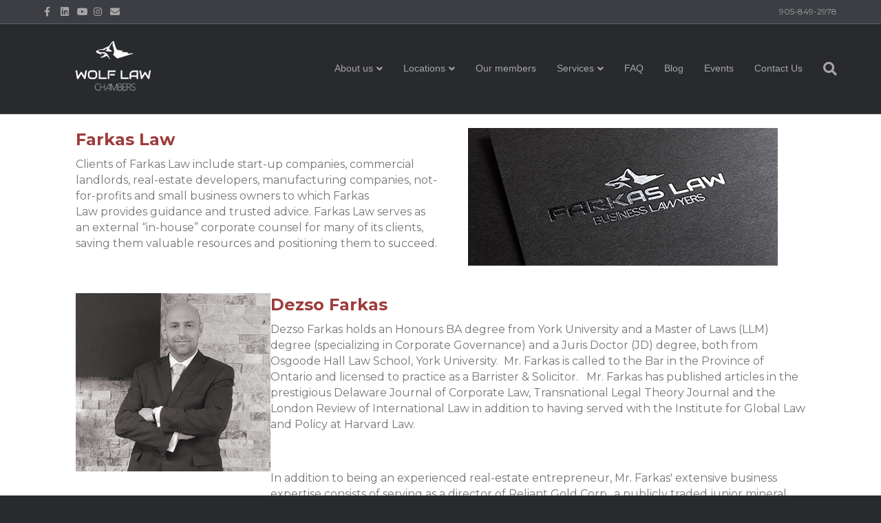

--- FILE ---
content_type: text/html; charset=UTF-8
request_url: https://www.wolflawchambers.ca/our-community/farkas-law/
body_size: 14059
content:
<!DOCTYPE html>
<html lang="en-US">
<head>
<meta charset="UTF-8" />
<meta name='viewport' content='width=device-width, initial-scale=1.0' />
<meta http-equiv='X-UA-Compatible' content='IE=edge' />
<link rel="profile" href="https://gmpg.org/xfn/11" />
<title>Farkas Law &#8211; Wolf Law Chambers</title>
<meta name='robots' content='max-image-preview:large' />
	<style>img:is([sizes="auto" i], [sizes^="auto," i]) { contain-intrinsic-size: 3000px 1500px }</style>
	<link rel='dns-prefetch' href='//fonts.googleapis.com' />
<link href='https://fonts.gstatic.com' crossorigin rel='preconnect' />
<link rel="alternate" type="application/rss+xml" title="Wolf Law Chambers &raquo; Feed" href="https://www.wolflawchambers.ca/feed/" />
<link rel="alternate" type="application/rss+xml" title="Wolf Law Chambers &raquo; Comments Feed" href="https://www.wolflawchambers.ca/comments/feed/" />
<link rel="alternate" type="text/calendar" title="Wolf Law Chambers &raquo; iCal Feed" href="https://www.wolflawchambers.ca/wlc-events/?ical=1" />
<script>
window._wpemojiSettings = {"baseUrl":"https:\/\/s.w.org\/images\/core\/emoji\/16.0.1\/72x72\/","ext":".png","svgUrl":"https:\/\/s.w.org\/images\/core\/emoji\/16.0.1\/svg\/","svgExt":".svg","source":{"concatemoji":"https:\/\/www.wolflawchambers.ca\/wp-includes\/js\/wp-emoji-release.min.js?ver=6.8.3"}};
/*! This file is auto-generated */
!function(s,n){var o,i,e;function c(e){try{var t={supportTests:e,timestamp:(new Date).valueOf()};sessionStorage.setItem(o,JSON.stringify(t))}catch(e){}}function p(e,t,n){e.clearRect(0,0,e.canvas.width,e.canvas.height),e.fillText(t,0,0);var t=new Uint32Array(e.getImageData(0,0,e.canvas.width,e.canvas.height).data),a=(e.clearRect(0,0,e.canvas.width,e.canvas.height),e.fillText(n,0,0),new Uint32Array(e.getImageData(0,0,e.canvas.width,e.canvas.height).data));return t.every(function(e,t){return e===a[t]})}function u(e,t){e.clearRect(0,0,e.canvas.width,e.canvas.height),e.fillText(t,0,0);for(var n=e.getImageData(16,16,1,1),a=0;a<n.data.length;a++)if(0!==n.data[a])return!1;return!0}function f(e,t,n,a){switch(t){case"flag":return n(e,"\ud83c\udff3\ufe0f\u200d\u26a7\ufe0f","\ud83c\udff3\ufe0f\u200b\u26a7\ufe0f")?!1:!n(e,"\ud83c\udde8\ud83c\uddf6","\ud83c\udde8\u200b\ud83c\uddf6")&&!n(e,"\ud83c\udff4\udb40\udc67\udb40\udc62\udb40\udc65\udb40\udc6e\udb40\udc67\udb40\udc7f","\ud83c\udff4\u200b\udb40\udc67\u200b\udb40\udc62\u200b\udb40\udc65\u200b\udb40\udc6e\u200b\udb40\udc67\u200b\udb40\udc7f");case"emoji":return!a(e,"\ud83e\udedf")}return!1}function g(e,t,n,a){var r="undefined"!=typeof WorkerGlobalScope&&self instanceof WorkerGlobalScope?new OffscreenCanvas(300,150):s.createElement("canvas"),o=r.getContext("2d",{willReadFrequently:!0}),i=(o.textBaseline="top",o.font="600 32px Arial",{});return e.forEach(function(e){i[e]=t(o,e,n,a)}),i}function t(e){var t=s.createElement("script");t.src=e,t.defer=!0,s.head.appendChild(t)}"undefined"!=typeof Promise&&(o="wpEmojiSettingsSupports",i=["flag","emoji"],n.supports={everything:!0,everythingExceptFlag:!0},e=new Promise(function(e){s.addEventListener("DOMContentLoaded",e,{once:!0})}),new Promise(function(t){var n=function(){try{var e=JSON.parse(sessionStorage.getItem(o));if("object"==typeof e&&"number"==typeof e.timestamp&&(new Date).valueOf()<e.timestamp+604800&&"object"==typeof e.supportTests)return e.supportTests}catch(e){}return null}();if(!n){if("undefined"!=typeof Worker&&"undefined"!=typeof OffscreenCanvas&&"undefined"!=typeof URL&&URL.createObjectURL&&"undefined"!=typeof Blob)try{var e="postMessage("+g.toString()+"("+[JSON.stringify(i),f.toString(),p.toString(),u.toString()].join(",")+"));",a=new Blob([e],{type:"text/javascript"}),r=new Worker(URL.createObjectURL(a),{name:"wpTestEmojiSupports"});return void(r.onmessage=function(e){c(n=e.data),r.terminate(),t(n)})}catch(e){}c(n=g(i,f,p,u))}t(n)}).then(function(e){for(var t in e)n.supports[t]=e[t],n.supports.everything=n.supports.everything&&n.supports[t],"flag"!==t&&(n.supports.everythingExceptFlag=n.supports.everythingExceptFlag&&n.supports[t]);n.supports.everythingExceptFlag=n.supports.everythingExceptFlag&&!n.supports.flag,n.DOMReady=!1,n.readyCallback=function(){n.DOMReady=!0}}).then(function(){return e}).then(function(){var e;n.supports.everything||(n.readyCallback(),(e=n.source||{}).concatemoji?t(e.concatemoji):e.wpemoji&&e.twemoji&&(t(e.twemoji),t(e.wpemoji)))}))}((window,document),window._wpemojiSettings);
</script>
<style id='wp-emoji-styles-inline-css'>

	img.wp-smiley, img.emoji {
		display: inline !important;
		border: none !important;
		box-shadow: none !important;
		height: 1em !important;
		width: 1em !important;
		margin: 0 0.07em !important;
		vertical-align: -0.1em !important;
		background: none !important;
		padding: 0 !important;
	}
</style>
<link rel='stylesheet' id='wp-block-library-css' href='https://www.wolflawchambers.ca/wp-includes/css/dist/block-library/style.min.css?ver=6.8.3' media='all' />
<style id='wp-block-library-theme-inline-css'>
.wp-block-audio :where(figcaption){color:#555;font-size:13px;text-align:center}.is-dark-theme .wp-block-audio :where(figcaption){color:#ffffffa6}.wp-block-audio{margin:0 0 1em}.wp-block-code{border:1px solid #ccc;border-radius:4px;font-family:Menlo,Consolas,monaco,monospace;padding:.8em 1em}.wp-block-embed :where(figcaption){color:#555;font-size:13px;text-align:center}.is-dark-theme .wp-block-embed :where(figcaption){color:#ffffffa6}.wp-block-embed{margin:0 0 1em}.blocks-gallery-caption{color:#555;font-size:13px;text-align:center}.is-dark-theme .blocks-gallery-caption{color:#ffffffa6}:root :where(.wp-block-image figcaption){color:#555;font-size:13px;text-align:center}.is-dark-theme :root :where(.wp-block-image figcaption){color:#ffffffa6}.wp-block-image{margin:0 0 1em}.wp-block-pullquote{border-bottom:4px solid;border-top:4px solid;color:currentColor;margin-bottom:1.75em}.wp-block-pullquote cite,.wp-block-pullquote footer,.wp-block-pullquote__citation{color:currentColor;font-size:.8125em;font-style:normal;text-transform:uppercase}.wp-block-quote{border-left:.25em solid;margin:0 0 1.75em;padding-left:1em}.wp-block-quote cite,.wp-block-quote footer{color:currentColor;font-size:.8125em;font-style:normal;position:relative}.wp-block-quote:where(.has-text-align-right){border-left:none;border-right:.25em solid;padding-left:0;padding-right:1em}.wp-block-quote:where(.has-text-align-center){border:none;padding-left:0}.wp-block-quote.is-large,.wp-block-quote.is-style-large,.wp-block-quote:where(.is-style-plain){border:none}.wp-block-search .wp-block-search__label{font-weight:700}.wp-block-search__button{border:1px solid #ccc;padding:.375em .625em}:where(.wp-block-group.has-background){padding:1.25em 2.375em}.wp-block-separator.has-css-opacity{opacity:.4}.wp-block-separator{border:none;border-bottom:2px solid;margin-left:auto;margin-right:auto}.wp-block-separator.has-alpha-channel-opacity{opacity:1}.wp-block-separator:not(.is-style-wide):not(.is-style-dots){width:100px}.wp-block-separator.has-background:not(.is-style-dots){border-bottom:none;height:1px}.wp-block-separator.has-background:not(.is-style-wide):not(.is-style-dots){height:2px}.wp-block-table{margin:0 0 1em}.wp-block-table td,.wp-block-table th{word-break:normal}.wp-block-table :where(figcaption){color:#555;font-size:13px;text-align:center}.is-dark-theme .wp-block-table :where(figcaption){color:#ffffffa6}.wp-block-video :where(figcaption){color:#555;font-size:13px;text-align:center}.is-dark-theme .wp-block-video :where(figcaption){color:#ffffffa6}.wp-block-video{margin:0 0 1em}:root :where(.wp-block-template-part.has-background){margin-bottom:0;margin-top:0;padding:1.25em 2.375em}
</style>
<style id='classic-theme-styles-inline-css'>
/*! This file is auto-generated */
.wp-block-button__link{color:#fff;background-color:#32373c;border-radius:9999px;box-shadow:none;text-decoration:none;padding:calc(.667em + 2px) calc(1.333em + 2px);font-size:1.125em}.wp-block-file__button{background:#32373c;color:#fff;text-decoration:none}
</style>
<link rel='stylesheet' id='Connections_Directory/Block/Carousel/Style-css' href='//www.wolflawchambers.ca/wp-content/plugins/connections/assets/dist/block/carousel/style.css?ver=1751658291' media='all' />
<link rel='stylesheet' id='Connections_Directory/Block/Team/Style-css' href='//www.wolflawchambers.ca/wp-content/plugins/connections/assets/dist/block/team/style.css?ver=1751658291' media='all' />
<style id='global-styles-inline-css'>
:root{--wp--preset--aspect-ratio--square: 1;--wp--preset--aspect-ratio--4-3: 4/3;--wp--preset--aspect-ratio--3-4: 3/4;--wp--preset--aspect-ratio--3-2: 3/2;--wp--preset--aspect-ratio--2-3: 2/3;--wp--preset--aspect-ratio--16-9: 16/9;--wp--preset--aspect-ratio--9-16: 9/16;--wp--preset--color--black: #000000;--wp--preset--color--cyan-bluish-gray: #abb8c3;--wp--preset--color--white: #ffffff;--wp--preset--color--pale-pink: #f78da7;--wp--preset--color--vivid-red: #cf2e2e;--wp--preset--color--luminous-vivid-orange: #ff6900;--wp--preset--color--luminous-vivid-amber: #fcb900;--wp--preset--color--light-green-cyan: #7bdcb5;--wp--preset--color--vivid-green-cyan: #00d084;--wp--preset--color--pale-cyan-blue: #8ed1fc;--wp--preset--color--vivid-cyan-blue: #0693e3;--wp--preset--color--vivid-purple: #9b51e0;--wp--preset--color--fl-heading-text: #9e3c3c;--wp--preset--color--fl-body-bg: #282a2e;--wp--preset--color--fl-body-text: #757575;--wp--preset--color--fl-accent: #9e3838;--wp--preset--color--fl-accent-hover: #ad4040;--wp--preset--color--fl-topbar-bg: #3e4147;--wp--preset--color--fl-topbar-text: #a6a6a6;--wp--preset--color--fl-topbar-link: #a6a6a6;--wp--preset--color--fl-topbar-hover: #9e3a3a;--wp--preset--color--fl-header-bg: #282a2e;--wp--preset--color--fl-header-text: #fcfcfc;--wp--preset--color--fl-header-link: #a6a6a6;--wp--preset--color--fl-header-hover: #8e3933;--wp--preset--color--fl-nav-bg: #282a2e;--wp--preset--color--fl-nav-link: #ffffff;--wp--preset--color--fl-nav-hover: #8e3636;--wp--preset--color--fl-content-bg: #ffffff;--wp--preset--color--fl-footer-widgets-bg: #282a2e;--wp--preset--color--fl-footer-widgets-text: #ffffff;--wp--preset--color--fl-footer-widgets-link: #ffffff;--wp--preset--color--fl-footer-widgets-hover: #a33e3e;--wp--preset--color--fl-footer-bg: #282a2e;--wp--preset--color--fl-footer-text: #a6a6a6;--wp--preset--color--fl-footer-link: #8e3434;--wp--preset--color--fl-footer-hover: #8e3030;--wp--preset--gradient--vivid-cyan-blue-to-vivid-purple: linear-gradient(135deg,rgba(6,147,227,1) 0%,rgb(155,81,224) 100%);--wp--preset--gradient--light-green-cyan-to-vivid-green-cyan: linear-gradient(135deg,rgb(122,220,180) 0%,rgb(0,208,130) 100%);--wp--preset--gradient--luminous-vivid-amber-to-luminous-vivid-orange: linear-gradient(135deg,rgba(252,185,0,1) 0%,rgba(255,105,0,1) 100%);--wp--preset--gradient--luminous-vivid-orange-to-vivid-red: linear-gradient(135deg,rgba(255,105,0,1) 0%,rgb(207,46,46) 100%);--wp--preset--gradient--very-light-gray-to-cyan-bluish-gray: linear-gradient(135deg,rgb(238,238,238) 0%,rgb(169,184,195) 100%);--wp--preset--gradient--cool-to-warm-spectrum: linear-gradient(135deg,rgb(74,234,220) 0%,rgb(151,120,209) 20%,rgb(207,42,186) 40%,rgb(238,44,130) 60%,rgb(251,105,98) 80%,rgb(254,248,76) 100%);--wp--preset--gradient--blush-light-purple: linear-gradient(135deg,rgb(255,206,236) 0%,rgb(152,150,240) 100%);--wp--preset--gradient--blush-bordeaux: linear-gradient(135deg,rgb(254,205,165) 0%,rgb(254,45,45) 50%,rgb(107,0,62) 100%);--wp--preset--gradient--luminous-dusk: linear-gradient(135deg,rgb(255,203,112) 0%,rgb(199,81,192) 50%,rgb(65,88,208) 100%);--wp--preset--gradient--pale-ocean: linear-gradient(135deg,rgb(255,245,203) 0%,rgb(182,227,212) 50%,rgb(51,167,181) 100%);--wp--preset--gradient--electric-grass: linear-gradient(135deg,rgb(202,248,128) 0%,rgb(113,206,126) 100%);--wp--preset--gradient--midnight: linear-gradient(135deg,rgb(2,3,129) 0%,rgb(40,116,252) 100%);--wp--preset--font-size--small: 13px;--wp--preset--font-size--medium: 20px;--wp--preset--font-size--large: 36px;--wp--preset--font-size--x-large: 42px;--wp--preset--spacing--20: 0.44rem;--wp--preset--spacing--30: 0.67rem;--wp--preset--spacing--40: 1rem;--wp--preset--spacing--50: 1.5rem;--wp--preset--spacing--60: 2.25rem;--wp--preset--spacing--70: 3.38rem;--wp--preset--spacing--80: 5.06rem;--wp--preset--shadow--natural: 6px 6px 9px rgba(0, 0, 0, 0.2);--wp--preset--shadow--deep: 12px 12px 50px rgba(0, 0, 0, 0.4);--wp--preset--shadow--sharp: 6px 6px 0px rgba(0, 0, 0, 0.2);--wp--preset--shadow--outlined: 6px 6px 0px -3px rgba(255, 255, 255, 1), 6px 6px rgba(0, 0, 0, 1);--wp--preset--shadow--crisp: 6px 6px 0px rgba(0, 0, 0, 1);}:where(.is-layout-flex){gap: 0.5em;}:where(.is-layout-grid){gap: 0.5em;}body .is-layout-flex{display: flex;}.is-layout-flex{flex-wrap: wrap;align-items: center;}.is-layout-flex > :is(*, div){margin: 0;}body .is-layout-grid{display: grid;}.is-layout-grid > :is(*, div){margin: 0;}:where(.wp-block-columns.is-layout-flex){gap: 2em;}:where(.wp-block-columns.is-layout-grid){gap: 2em;}:where(.wp-block-post-template.is-layout-flex){gap: 1.25em;}:where(.wp-block-post-template.is-layout-grid){gap: 1.25em;}.has-black-color{color: var(--wp--preset--color--black) !important;}.has-cyan-bluish-gray-color{color: var(--wp--preset--color--cyan-bluish-gray) !important;}.has-white-color{color: var(--wp--preset--color--white) !important;}.has-pale-pink-color{color: var(--wp--preset--color--pale-pink) !important;}.has-vivid-red-color{color: var(--wp--preset--color--vivid-red) !important;}.has-luminous-vivid-orange-color{color: var(--wp--preset--color--luminous-vivid-orange) !important;}.has-luminous-vivid-amber-color{color: var(--wp--preset--color--luminous-vivid-amber) !important;}.has-light-green-cyan-color{color: var(--wp--preset--color--light-green-cyan) !important;}.has-vivid-green-cyan-color{color: var(--wp--preset--color--vivid-green-cyan) !important;}.has-pale-cyan-blue-color{color: var(--wp--preset--color--pale-cyan-blue) !important;}.has-vivid-cyan-blue-color{color: var(--wp--preset--color--vivid-cyan-blue) !important;}.has-vivid-purple-color{color: var(--wp--preset--color--vivid-purple) !important;}.has-black-background-color{background-color: var(--wp--preset--color--black) !important;}.has-cyan-bluish-gray-background-color{background-color: var(--wp--preset--color--cyan-bluish-gray) !important;}.has-white-background-color{background-color: var(--wp--preset--color--white) !important;}.has-pale-pink-background-color{background-color: var(--wp--preset--color--pale-pink) !important;}.has-vivid-red-background-color{background-color: var(--wp--preset--color--vivid-red) !important;}.has-luminous-vivid-orange-background-color{background-color: var(--wp--preset--color--luminous-vivid-orange) !important;}.has-luminous-vivid-amber-background-color{background-color: var(--wp--preset--color--luminous-vivid-amber) !important;}.has-light-green-cyan-background-color{background-color: var(--wp--preset--color--light-green-cyan) !important;}.has-vivid-green-cyan-background-color{background-color: var(--wp--preset--color--vivid-green-cyan) !important;}.has-pale-cyan-blue-background-color{background-color: var(--wp--preset--color--pale-cyan-blue) !important;}.has-vivid-cyan-blue-background-color{background-color: var(--wp--preset--color--vivid-cyan-blue) !important;}.has-vivid-purple-background-color{background-color: var(--wp--preset--color--vivid-purple) !important;}.has-black-border-color{border-color: var(--wp--preset--color--black) !important;}.has-cyan-bluish-gray-border-color{border-color: var(--wp--preset--color--cyan-bluish-gray) !important;}.has-white-border-color{border-color: var(--wp--preset--color--white) !important;}.has-pale-pink-border-color{border-color: var(--wp--preset--color--pale-pink) !important;}.has-vivid-red-border-color{border-color: var(--wp--preset--color--vivid-red) !important;}.has-luminous-vivid-orange-border-color{border-color: var(--wp--preset--color--luminous-vivid-orange) !important;}.has-luminous-vivid-amber-border-color{border-color: var(--wp--preset--color--luminous-vivid-amber) !important;}.has-light-green-cyan-border-color{border-color: var(--wp--preset--color--light-green-cyan) !important;}.has-vivid-green-cyan-border-color{border-color: var(--wp--preset--color--vivid-green-cyan) !important;}.has-pale-cyan-blue-border-color{border-color: var(--wp--preset--color--pale-cyan-blue) !important;}.has-vivid-cyan-blue-border-color{border-color: var(--wp--preset--color--vivid-cyan-blue) !important;}.has-vivid-purple-border-color{border-color: var(--wp--preset--color--vivid-purple) !important;}.has-vivid-cyan-blue-to-vivid-purple-gradient-background{background: var(--wp--preset--gradient--vivid-cyan-blue-to-vivid-purple) !important;}.has-light-green-cyan-to-vivid-green-cyan-gradient-background{background: var(--wp--preset--gradient--light-green-cyan-to-vivid-green-cyan) !important;}.has-luminous-vivid-amber-to-luminous-vivid-orange-gradient-background{background: var(--wp--preset--gradient--luminous-vivid-amber-to-luminous-vivid-orange) !important;}.has-luminous-vivid-orange-to-vivid-red-gradient-background{background: var(--wp--preset--gradient--luminous-vivid-orange-to-vivid-red) !important;}.has-very-light-gray-to-cyan-bluish-gray-gradient-background{background: var(--wp--preset--gradient--very-light-gray-to-cyan-bluish-gray) !important;}.has-cool-to-warm-spectrum-gradient-background{background: var(--wp--preset--gradient--cool-to-warm-spectrum) !important;}.has-blush-light-purple-gradient-background{background: var(--wp--preset--gradient--blush-light-purple) !important;}.has-blush-bordeaux-gradient-background{background: var(--wp--preset--gradient--blush-bordeaux) !important;}.has-luminous-dusk-gradient-background{background: var(--wp--preset--gradient--luminous-dusk) !important;}.has-pale-ocean-gradient-background{background: var(--wp--preset--gradient--pale-ocean) !important;}.has-electric-grass-gradient-background{background: var(--wp--preset--gradient--electric-grass) !important;}.has-midnight-gradient-background{background: var(--wp--preset--gradient--midnight) !important;}.has-small-font-size{font-size: var(--wp--preset--font-size--small) !important;}.has-medium-font-size{font-size: var(--wp--preset--font-size--medium) !important;}.has-large-font-size{font-size: var(--wp--preset--font-size--large) !important;}.has-x-large-font-size{font-size: var(--wp--preset--font-size--x-large) !important;}
:where(.wp-block-post-template.is-layout-flex){gap: 1.25em;}:where(.wp-block-post-template.is-layout-grid){gap: 1.25em;}
:where(.wp-block-columns.is-layout-flex){gap: 2em;}:where(.wp-block-columns.is-layout-grid){gap: 2em;}
:root :where(.wp-block-pullquote){font-size: 1.5em;line-height: 1.6;}
</style>
<link rel='stylesheet' id='fl-builder-layout-1066-css' href='https://www.wolflawchambers.ca/wp-content/uploads/bb-plugin/cache/1066-layout.css?ver=8ef566d0e876f8c1b627f52947ad62e7' media='all' />
<link rel='stylesheet' id='cn-login-public-css' href='https://www.wolflawchambers.ca/wp-content/plugins/connections-business-directory-login/assets/css/cn-login-user.min.css?ver=3.4' media='all' />
<link rel='stylesheet' id='wp-components-css' href='https://www.wolflawchambers.ca/wp-includes/css/dist/components/style.min.css?ver=6.8.3' media='all' />
<link rel='stylesheet' id='godaddy-styles-css' href='https://www.wolflawchambers.ca/wp-content/mu-plugins/vendor/wpex/godaddy-launch/includes/Dependencies/GoDaddy/Styles/build/latest.css?ver=2.0.2' media='all' />
<link rel='stylesheet' id='cn-widgets-css' href='//www.wolflawchambers.ca/wp-content/plugins/connections-widgets/assets/css/cn-widgets.min.css?ver=6.8.3' media='all' />
<link rel='stylesheet' id='dashicons-css' href='https://www.wolflawchambers.ca/wp-includes/css/dashicons.min.css?ver=6.8.3' media='all' />
<link rel='stylesheet' id='cn-public-css' href='//www.wolflawchambers.ca/wp-content/plugins/connections/assets/dist/frontend/style.css?ver=10.4.66-1751658291' media='all' />
<link rel='stylesheet' id='cnt-circled-css' href='//www.wolflawchambers.ca/wp-content/plugins/connections-circled/circled.min.css?ver=1.4.1' media='all' />
<link rel='stylesheet' id='cnt-cmap-css' href='//www.wolflawchambers.ca/wp-content/plugins/connections-cmap/cmap.min.css?ver=5.6' media='all' />
<style id='cnt-cmap-inline-css'>
/* cMap Template Customizer Custom Styles */
#cn-cmap .cn-list-row h2 .fn,
#cn-cmap .cn-list-row-alternate h2 .fn {
	color: #000;
}
#cn-cmap .cn-list-row,
#cn-cmap .cn-list-row-alternate {
	color: #000;
}
#cn-cmap span.contact-label,
#cn-cmap span.cn-relation-label,
#cn-cmap span.adr span.address-name,
#cn-cmap span.tel span.phone-name,
#cn-cmap span.email span.email-name,
#cn-cmap span.im-network span.im-name,
#cn-cmap span.link span.link-name,
#cn-cmap span.cn-date span.date-name {
	color: #000;
}
#cn-cmap .cn-list-row a,
#cn-cmap .cn-list-row a:visited,
#cn-cmap .cn-list-row-alternate a,
#cn-cmap .cn-list-row-alternate a:visited {
	color: #000;
}
#cn-cmap .cn-content-tray .cn-bio-tray,
#cn-cmap .cn-content-tray .cn-note-tray,
#cn-cmap .cn-content-tray .cn-gmap {
	background-color: #F1F1F1;
}
#cn-cmap .cn-content-tray {
	color: #000;
}
#cn-cmap .cn-content-tray a,
#cn-cmap .cn-content-tray a:visited {
	color: #000;
}
</style>
<link rel='stylesheet' id='cnt-excerpt-plus-css' href='//www.wolflawchambers.ca/wp-content/plugins/connections-excerpt-plus/excerpt-plus.min.css?ver=2.4' media='all' />
<link rel='stylesheet' id='cnt-gridder-css' href='//www.wolflawchambers.ca/wp-content/plugins/connections-gridder/gridder.min.css?ver=1.5' media='all' />
<link rel='stylesheet' id='cnt-slim-plus-css' href='//www.wolflawchambers.ca/wp-content/plugins/connections-slim-plus/slim-plus.min.css?ver=2.4' media='all' />
<link rel='stylesheet' id='cnt-tile-plus-css' href='//www.wolflawchambers.ca/wp-content/plugins/connections-tile-plus/tile-plus.min.css?ver=4.1' media='all' />
<link rel='stylesheet' id='cnt-profile-css' href='//www.wolflawchambers.ca/wp-content/plugins/connections/templates/profile/profile.css?ver=3.0' media='all' />
<link rel='stylesheet' id='um_modal-css' href='https://www.wolflawchambers.ca/wp-content/plugins/ultimate-member/assets/css/um-modal.min.css?ver=2.11.1' media='all' />
<link rel='stylesheet' id='um_ui-css' href='https://www.wolflawchambers.ca/wp-content/plugins/ultimate-member/assets/libs/jquery-ui/jquery-ui.min.css?ver=1.13.2' media='all' />
<link rel='stylesheet' id='um_tipsy-css' href='https://www.wolflawchambers.ca/wp-content/plugins/ultimate-member/assets/libs/tipsy/tipsy.min.css?ver=1.0.0a' media='all' />
<link rel='stylesheet' id='um_raty-css' href='https://www.wolflawchambers.ca/wp-content/plugins/ultimate-member/assets/libs/raty/um-raty.min.css?ver=2.6.0' media='all' />
<link rel='stylesheet' id='select2-css' href='https://www.wolflawchambers.ca/wp-content/plugins/ultimate-member/assets/libs/select2/select2.min.css?ver=4.0.13' media='all' />
<link rel='stylesheet' id='um_fileupload-css' href='https://www.wolflawchambers.ca/wp-content/plugins/ultimate-member/assets/css/um-fileupload.min.css?ver=2.11.1' media='all' />
<link rel='stylesheet' id='um_confirm-css' href='https://www.wolflawchambers.ca/wp-content/plugins/ultimate-member/assets/libs/um-confirm/um-confirm.min.css?ver=1.0' media='all' />
<link rel='stylesheet' id='um_datetime-css' href='https://www.wolflawchambers.ca/wp-content/plugins/ultimate-member/assets/libs/pickadate/default.min.css?ver=3.6.2' media='all' />
<link rel='stylesheet' id='um_datetime_date-css' href='https://www.wolflawchambers.ca/wp-content/plugins/ultimate-member/assets/libs/pickadate/default.date.min.css?ver=3.6.2' media='all' />
<link rel='stylesheet' id='um_datetime_time-css' href='https://www.wolflawchambers.ca/wp-content/plugins/ultimate-member/assets/libs/pickadate/default.time.min.css?ver=3.6.2' media='all' />
<link rel='stylesheet' id='um_fonticons_ii-css' href='https://www.wolflawchambers.ca/wp-content/plugins/ultimate-member/assets/libs/legacy/fonticons/fonticons-ii.min.css?ver=2.11.1' media='all' />
<link rel='stylesheet' id='um_fonticons_fa-css' href='https://www.wolflawchambers.ca/wp-content/plugins/ultimate-member/assets/libs/legacy/fonticons/fonticons-fa.min.css?ver=2.11.1' media='all' />
<link rel='stylesheet' id='um_fontawesome-css' href='https://www.wolflawchambers.ca/wp-content/plugins/ultimate-member/assets/css/um-fontawesome.min.css?ver=6.5.2' media='all' />
<link rel='stylesheet' id='um_common-css' href='https://www.wolflawchambers.ca/wp-content/plugins/ultimate-member/assets/css/common.min.css?ver=2.11.1' media='all' />
<link rel='stylesheet' id='um_responsive-css' href='https://www.wolflawchambers.ca/wp-content/plugins/ultimate-member/assets/css/um-responsive.min.css?ver=2.11.1' media='all' />
<link rel='stylesheet' id='um_styles-css' href='https://www.wolflawchambers.ca/wp-content/plugins/ultimate-member/assets/css/um-styles.min.css?ver=2.11.1' media='all' />
<link rel='stylesheet' id='um_crop-css' href='https://www.wolflawchambers.ca/wp-content/plugins/ultimate-member/assets/libs/cropper/cropper.min.css?ver=1.6.1' media='all' />
<link rel='stylesheet' id='um_profile-css' href='https://www.wolflawchambers.ca/wp-content/plugins/ultimate-member/assets/css/um-profile.min.css?ver=2.11.1' media='all' />
<link rel='stylesheet' id='um_account-css' href='https://www.wolflawchambers.ca/wp-content/plugins/ultimate-member/assets/css/um-account.min.css?ver=2.11.1' media='all' />
<link rel='stylesheet' id='um_misc-css' href='https://www.wolflawchambers.ca/wp-content/plugins/ultimate-member/assets/css/um-misc.min.css?ver=2.11.1' media='all' />
<link rel='stylesheet' id='um_default_css-css' href='https://www.wolflawchambers.ca/wp-content/plugins/ultimate-member/assets/css/um-old-default.min.css?ver=2.11.1' media='all' />
<link rel='stylesheet' id='cn-brandicons-css' href='//www.wolflawchambers.ca/wp-content/plugins/connections/assets/vendor/icomoon-brands/style.css?ver=10.4.66' media='all' />
<link rel='stylesheet' id='cn-chosen-css' href='//www.wolflawchambers.ca/wp-content/plugins/connections/assets/vendor/chosen/chosen.min.css?ver=1.8.7' media='all' />
<link rel='stylesheet' id='font-awesome-5-css' href='https://www.wolflawchambers.ca/wp-content/plugins/bb-plugin/fonts/fontawesome/5.15.4/css/all.min.css?ver=2.9.4.2' media='all' />
<link rel='stylesheet' id='jquery-magnificpopup-css' href='https://www.wolflawchambers.ca/wp-content/plugins/bb-plugin/css/jquery.magnificpopup.min.css?ver=2.9.4.2' media='all' />
<link rel='stylesheet' id='bootstrap-4-css' href='https://www.wolflawchambers.ca/wp-content/themes/bb-theme/css/bootstrap-4.min.css?ver=1.7.19.1' media='all' />
<link rel='stylesheet' id='fl-automator-skin-css' href='https://www.wolflawchambers.ca/wp-content/uploads/bb-theme/skin-6937092ce9d06.css?ver=1.7.19.1' media='all' />
<link rel='stylesheet' id='pp-animate-css' href='https://www.wolflawchambers.ca/wp-content/plugins/bbpowerpack/assets/css/animate.min.css?ver=3.5.1' media='all' />
<link rel='stylesheet' id='fl-builder-google-fonts-c75476b9b735aba50b1ad5635b0b31c5-css' href='//fonts.googleapis.com/css?family=Montserrat%3A300%2C400%2C700%2C700%2C400&#038;ver=6.8.3' media='all' />
<script src="https://www.wolflawchambers.ca/wp-includes/js/jquery/jquery.min.js?ver=3.7.1" id="jquery-core-js"></script>
<script src="https://www.wolflawchambers.ca/wp-includes/js/jquery/jquery-migrate.min.js?ver=3.4.1" id="jquery-migrate-js"></script>
<script src="https://www.wolflawchambers.ca/wp-content/plugins/ultimate-member/assets/js/um-gdpr.min.js?ver=2.11.1" id="um-gdpr-js"></script>
<link rel="https://api.w.org/" href="https://www.wolflawchambers.ca/wp-json/" /><link rel="alternate" title="JSON" type="application/json" href="https://www.wolflawchambers.ca/wp-json/wp/v2/pages/1066" /><link rel="EditURI" type="application/rsd+xml" title="RSD" href="https://www.wolflawchambers.ca/xmlrpc.php?rsd" />
<meta name="generator" content="WordPress 6.8.3" />
<link rel="canonical" href="https://www.wolflawchambers.ca/our-community/farkas-law/" />
<link rel='shortlink' href='https://www.wolflawchambers.ca/?p=1066' />
<link rel="alternate" title="oEmbed (JSON)" type="application/json+oembed" href="https://www.wolflawchambers.ca/wp-json/oembed/1.0/embed?url=https%3A%2F%2Fwww.wolflawchambers.ca%2Four-community%2Ffarkas-law%2F" />
<link rel="alternate" title="oEmbed (XML)" type="text/xml+oembed" href="https://www.wolflawchambers.ca/wp-json/oembed/1.0/embed?url=https%3A%2F%2Fwww.wolflawchambers.ca%2Four-community%2Ffarkas-law%2F&#038;format=xml" />
		<script>
			var bb_powerpack = {
				version: '2.40.10',
				getAjaxUrl: function() { return atob( 'aHR0cHM6Ly93d3cud29sZmxhd2NoYW1iZXJzLmNhL3dwLWFkbWluL2FkbWluLWFqYXgucGhw' ); },
				callback: function() {},
				mapMarkerData: {},
				post_id: '1066',
				search_term: '',
				current_page: 'https://www.wolflawchambers.ca/our-community/farkas-law/',
				conditionals: {
					is_front_page: false,
					is_home: false,
					is_archive: false,
					current_post_type: '',
					is_tax: false,
										is_author: false,
					current_author: false,
					is_search: false,
									}
			};
		</script>
		
		<!-- GA Google Analytics @ https://m0n.co/ga -->
		<script async src="https://www.googletagmanager.com/gtag/js?id=G-69CNCE6E8M"></script>
		<script>
			window.dataLayer = window.dataLayer || [];
			function gtag(){dataLayer.push(arguments);}
			gtag('js', new Date());
			gtag('config', 'G-69CNCE6E8M');
		</script>

	<!-- Global site tag (gtag.js) - Google Analytics -->
<script async src="https://www.googletagmanager.com/gtag/js?id=G-69CNCE6E8M"></script>
<script>
  window.dataLayer = window.dataLayer || [];
  function gtag(){dataLayer.push(arguments);}
  gtag('js', new Date());

  gtag('config', 'G-69CNCE6E8M');
</script>
<meta name="tec-api-version" content="v1"><meta name="tec-api-origin" content="https://www.wolflawchambers.ca"><link rel="alternate" href="https://www.wolflawchambers.ca/wp-json/tribe/events/v1/" /><link rel="icon" href="https://www.wolflawchambers.ca/wp-content/uploads/2020/08/cropped-LOGO-WOLF-LAW-CHAMBERS-SQUARE-small-2-01-32x32.png" sizes="32x32" />
<link rel="icon" href="https://www.wolflawchambers.ca/wp-content/uploads/2020/08/cropped-LOGO-WOLF-LAW-CHAMBERS-SQUARE-small-2-01-192x192.png" sizes="192x192" />
<link rel="apple-touch-icon" href="https://www.wolflawchambers.ca/wp-content/uploads/2020/08/cropped-LOGO-WOLF-LAW-CHAMBERS-SQUARE-small-2-01-180x180.png" />
<meta name="msapplication-TileImage" content="https://www.wolflawchambers.ca/wp-content/uploads/2020/08/cropped-LOGO-WOLF-LAW-CHAMBERS-SQUARE-small-2-01-270x270.png" />
		<style id="wp-custom-css">
			/* Give the link some padding and some color */
.fl-page-nav .navbar-nav > li.ss-nav-button {
  padding: 10px;
}

.fl-page-nav .navbar-nav > li.ss-nav-button > a {
  padding: 5px 18px !important;
  color: #ffffff !important;
  border-radius: 5px;
  background-color: #b7221b;
}

/* Adjust the position for the fixed navigation menu */
.fl-page-header-fixed .fl-page-nav .navbar-nav > li.ss-nav-button > a {
  position: relative;
  bottom: 20px;
}

/* Give the button a hover & active state */
.fl-page-nav .navbar-nav > li.ss-nav-button > a:active,
.fl-page-nav .navbar-nav > li.ss-nav-button > a:hover {
  color: #ffffff !important;
  background-color: #b7221b;
}		</style>
		</head>
<body class="wp-singular page-template-default page page-id-1066 page-child parent-pageid-517 wp-theme-bb-theme fl-builder fl-builder-2-9-4-2 fl-theme-1-7-19-1 fl-no-js app-tformat-Gi app-dformat-jFY tribe-no-js fl-framework-bootstrap-4 fl-preset-default-dark fl-full-width fl-shrink fl-scroll-to-top fl-search-active fl-submenu-indicator" itemscope="itemscope" itemtype="https://schema.org/WebPage">
<a aria-label="Skip to content" class="fl-screen-reader-text" href="#fl-main-content">Skip to content</a><div class="fl-page">
	<div class="fl-page-bar">
	<div class="fl-page-bar-container container">
		<div class="fl-page-bar-row row">
			<div class="col-md-6 col-lg-6 text-left clearfix">	<div class="fl-social-icons">
	<a href="https://www.facebook.com/wolflawchambers/" target="_self" rel="noopener noreferrer"><span class="sr-only">Facebook</span><i aria-hidden="true" class="fab fa-facebook-f mono"></i></a><a href="https://www.linkedin.com/company/wolflawchambers.ca" target="_self" rel="noopener noreferrer"><span class="sr-only">Linkedin</span><i aria-hidden="true" class="fab fa-linkedin mono"></i></a><a href="https://www.youtube.com/channel/UCmMZNiKesW6at2LwFfDFgaw" target="_self" rel="noopener noreferrer"><span class="sr-only">Youtube</span><i aria-hidden="true" class="fab fa-youtube mono"></i></a><a href="https://www.instagram.com/wolflawchambers.ca" target="_self" rel="noopener noreferrer"><span class="sr-only">Instagram</span><i aria-hidden="true" class="fab fa-instagram mono"></i></a><a href="mailto:info@wolflawchambers.ca"  rel="noopener noreferrer"><span class="sr-only">Email</span><i aria-hidden="true" class="fas fa-envelope mono"></i></a></div>
</div>			<div class="col-md-6 col-lg-6 text-right clearfix"><div class="fl-page-bar-text fl-page-bar-text-2">905-849-2978 </div></div>		</div>
	</div>
</div><!-- .fl-page-bar -->
<header class="fl-page-header fl-page-header-primary fl-page-nav-right fl-page-nav-toggle-button fl-page-nav-toggle-visible-medium-mobile" itemscope="itemscope" itemtype="https://schema.org/WPHeader"  role="banner">
	<div class="fl-page-header-wrap">
		<div class="fl-page-header-container container">
			<div class="fl-page-header-row row">
				<div class="col-md-12 col-lg-4 fl-page-header-logo-col">
					<div class="fl-page-header-logo" itemscope="itemscope" itemtype="https://schema.org/Organization">
						<a href="https://www.wolflawchambers.ca/" itemprop="url"><img class="fl-logo-img" loading="false" data-no-lazy="1"   itemscope itemtype="https://schema.org/ImageObject" src="https://www.wolflawchambers.ca/wp-content/uploads/2025/12/WLC-Logo-2.png" data-retina="" data-mobile="https://www.wolflawchambers.ca/wp-content/uploads/2025/12/WLC-Logo-2.png" data-mobile-width="200" data-mobile-height="130" title="" width="200" data-width="200" height="130" data-height="130" alt="Wolf Law Chambers" /><meta itemprop="name" content="Wolf Law Chambers" /></a>
											</div>
				</div>
				<div class="col-md-12 col-lg-8 fl-page-nav-col">
					<div class="fl-page-nav-wrap">
						<nav class="fl-page-nav fl-nav navbar navbar-default navbar-expand-md" aria-label="Header Menu" itemscope="itemscope" itemtype="https://schema.org/SiteNavigationElement" role="navigation">
							<button type="button" class="navbar-toggle navbar-toggler" data-toggle="collapse" data-target=".fl-page-nav-collapse">
								<span>Menu</span>
							</button>
							<div class="fl-page-nav-collapse collapse navbar-collapse">
								<ul id="menu-top-menu" class="nav navbar-nav navbar-right menu fl-theme-menu"><li id="menu-item-172" class="menu-item menu-item-type-post_type menu-item-object-page menu-item-has-children menu-item-172 nav-item"><a href="https://www.wolflawchambers.ca/about/" class="nav-link">About us</a><div class="fl-submenu-icon-wrap"><span class="fl-submenu-toggle-icon"></span></div>
<ul class="sub-menu">
	<li id="menu-item-1577" class="menu-item menu-item-type-post_type menu-item-object-page menu-item-1577 nav-item"><a href="https://www.wolflawchambers.ca/mission-core-values/" class="nav-link">Mission &#038; Core Values</a></li>
	<li id="menu-item-1962" class="menu-item menu-item-type-post_type menu-item-object-page menu-item-1962 nav-item"><a href="https://www.wolflawchambers.ca/clients-testimonials/" class="nav-link">Clients Testimonials</a></li>
	<li id="menu-item-2552" class="menu-item menu-item-type-post_type menu-item-object-page menu-item-2552 nav-item"><a href="https://www.wolflawchambers.ca/wlc-ambassador-program/" class="nav-link">WLC Ambassador Program</a></li>
</ul>
</li>
<li id="menu-item-1057" class="menu-item menu-item-type-post_type menu-item-object-page menu-item-has-children menu-item-1057 nav-item"><a href="https://www.wolflawchambers.ca/about/locations/" class="nav-link">Locations</a><div class="fl-submenu-icon-wrap"><span class="fl-submenu-toggle-icon"></span></div>
<ul class="sub-menu">
	<li id="menu-item-4342" class="menu-item menu-item-type-post_type menu-item-object-page menu-item-4342 nav-item"><a href="https://www.wolflawchambers.ca/dt_toronto/" class="nav-link">Downtown Toronto</a></li>
	<li id="menu-item-1821" class="menu-item menu-item-type-post_type menu-item-object-page menu-item-1821 nav-item"><a href="https://www.wolflawchambers.ca/mississauga/" class="nav-link">Mississauga</a></li>
	<li id="menu-item-1900" class="menu-item menu-item-type-post_type menu-item-object-page menu-item-1900 nav-item"><a href="https://www.wolflawchambers.ca/oakville/" class="nav-link">Oakville</a></li>
	<li id="menu-item-4463" class="menu-item menu-item-type-post_type menu-item-object-page menu-item-4463 nav-item"><a href="https://www.wolflawchambers.ca/north-york-toronto/" class="nav-link">North York Toronto</a></li>
</ul>
</li>
<li id="menu-item-5461" class="menu-item menu-item-type-post_type menu-item-object-page menu-item-5461 nav-item"><a href="https://www.wolflawchambers.ca/our-members/" class="nav-link">Our members</a></li>
<li id="menu-item-1808" class="menu-item menu-item-type-post_type menu-item-object-page menu-item-has-children menu-item-1808 nav-item"><a href="https://www.wolflawchambers.ca/how-we-can-help/services/" class="nav-link">Services</a><div class="fl-submenu-icon-wrap"><span class="fl-submenu-toggle-icon"></span></div>
<ul class="sub-menu">
	<li id="menu-item-2382" class="menu-item menu-item-type-post_type menu-item-object-page menu-item-2382 nav-item"><a href="https://www.wolflawchambers.ca/how-we-can-help/services/private-office/" class="nav-link">Private Office</a></li>
	<li id="menu-item-2381" class="menu-item menu-item-type-post_type menu-item-object-page menu-item-2381 nav-item"><a href="https://www.wolflawchambers.ca/how-we-can-help/services/shared-office/" class="nav-link">Shared Office</a></li>
	<li id="menu-item-2383" class="menu-item menu-item-type-post_type menu-item-object-page menu-item-2383 nav-item"><a href="https://www.wolflawchambers.ca/how-we-can-help/services/virtual-office/" class="nav-link">Virtual Office</a></li>
</ul>
</li>
<li id="menu-item-2698" class="menu-item menu-item-type-post_type menu-item-object-page menu-item-2698 nav-item"><a href="https://www.wolflawchambers.ca/faq/" class="nav-link">FAQ</a></li>
<li id="menu-item-3138" class="menu-item menu-item-type-post_type menu-item-object-page menu-item-3138 nav-item"><a href="https://www.wolflawchambers.ca/blog-2/" class="nav-link">Blog</a></li>
<li id="menu-item-4425" class="menu-item menu-item-type-post_type_archive menu-item-object-tribe_events menu-item-4425 nav-item"><a href="https://www.wolflawchambers.ca/wlc-events/" class="nav-link">Events</a></li>
<li id="menu-item-171" class="menu-item menu-item-type-post_type menu-item-object-page menu-item-171 nav-item"><a href="https://www.wolflawchambers.ca/contact-us/" class="nav-link">Contact Us</a></li>
</ul><div class="fl-page-nav-search">
	<a href="#" class="fas fa-search" aria-label="Search" aria-expanded="false" aria-haspopup="true" id='flsearchform'></a>
	<form method="get" role="search" aria-label="Search" action="https://www.wolflawchambers.ca/" title="Type and press Enter to search.">
		<input type="search" class="fl-search-input form-control" name="s" placeholder="Search" value="" aria-labelledby="flsearchform" />
	</form>
</div>
							</div>
						</nav>
					</div>
				</div>
			</div>
		</div>
	</div>
</header><!-- .fl-page-header -->
	<div id="fl-main-content" class="fl-page-content" itemprop="mainContentOfPage" role="main">

		
<div class="fl-content-full container">
	<div class="row">
		<div class="fl-content col-md-12">
			<article class="fl-post post-1066 page type-page status-publish hentry" id="fl-post-1066" itemscope="itemscope" itemtype="https://schema.org/CreativeWork">

			<div class="fl-post-content clearfix" itemprop="text">
		<div class="fl-builder-content fl-builder-content-1066 fl-builder-content-primary fl-builder-global-templates-locked" data-post-id="1066"><div class="fl-row fl-row-fixed-width fl-row-bg-none fl-node-5d7a5edbe835b fl-row-default-height fl-row-align-center" data-node="5d7a5edbe835b">
	<div class="fl-row-content-wrap">
						<div class="fl-row-content fl-row-fixed-width fl-node-content">
		
<div class="fl-col-group fl-node-5d7a5edc0dd0b" data-node="5d7a5edc0dd0b">
			<div class="fl-col fl-node-5d7a5edc0df10 fl-col-bg-color fl-col-small" data-node="5d7a5edc0df10">
	<div class="fl-col-content fl-node-content"><div class="fl-module fl-module-rich-text fl-node-5d7a5edbe7862" data-node="5d7a5edbe7862">
	<div class="fl-module-content fl-node-content">
		<div class="fl-rich-text">
	<h3>Farkas Law</h3>
<p>Clients of Farkas Law include start-up companies, commercial landlords, real-estate developers, manufacturing companies, not-for-profits and small business owners to which Farkas Law provides guidance and trusted advice. Farkas Law serves as an external “in-house” corporate counsel for many of its clients, saving them valuable resources and positioning them to succeed.</p>
</div>
	</div>
</div>
</div>
</div>
			<div class="fl-col fl-node-5d7a66d06a4e8 fl-col-bg-color fl-col-small" data-node="5d7a66d06a4e8">
	<div class="fl-col-content fl-node-content"><div class="fl-module fl-module-photo fl-node-5d7a5f1f6b430" data-node="5d7a5f1f6b430">
	<div class="fl-module-content fl-node-content">
		<div class="fl-photo fl-photo-align-center" itemscope itemtype="https://schema.org/ImageObject">
	<div class="fl-photo-content fl-photo-img-jpg">
				<img fetchpriority="high" decoding="async" class="fl-photo-img wp-image-3378 size-full" src="https://www.wolflawchambers.ca/wp-content/uploads/2022/03/FARKS-LAW-SILVER-450x200-1.jpg" alt="FARKS-LAW-SILVER-450x200" itemprop="image" height="200" width="450" title="FARKS-LAW-SILVER-450x200" srcset="https://www.wolflawchambers.ca/wp-content/uploads/2022/03/FARKS-LAW-SILVER-450x200-1.jpg 450w, https://www.wolflawchambers.ca/wp-content/uploads/2022/03/FARKS-LAW-SILVER-450x200-1-300x133.jpg 300w" sizes="(max-width: 450px) 100vw, 450px" />
					</div>
	</div>
	</div>
</div>
</div>
</div>
	</div>
		</div>
	</div>
</div>
<div class="fl-row fl-row-fixed-width fl-row-bg-none fl-node-5d7a5cb8726cf fl-row-default-height fl-row-align-center" data-node="5d7a5cb8726cf">
	<div class="fl-row-content-wrap">
						<div class="fl-row-content fl-row-fixed-width fl-node-content">
		
<div class="fl-col-group fl-node-5d7a5cb8726d2" data-node="5d7a5cb8726d2">
			<div class="fl-col fl-node-5d7a5cb8726c6 fl-col-bg-color fl-col-small" data-node="5d7a5cb8726c6">
	<div class="fl-col-content fl-node-content"><div class="fl-module fl-module-photo fl-node-5d7a5cb8726cb" data-node="5d7a5cb8726cb">
	<div class="fl-module-content fl-node-content">
		<div class="fl-photo fl-photo-align-center" itemscope itemtype="https://schema.org/ImageObject">
	<div class="fl-photo-content fl-photo-img-jpg">
				<img decoding="async" class="fl-photo-img wp-image-925 size-full" src="https://www.wolflawchambers.ca/wp-content/uploads/2019/07/FARKAS-LAW-480X440.jpg" alt="FARKAS LAW 480X440" itemprop="image" height="440" width="480" title="FARKAS LAW 480X440" srcset="https://www.wolflawchambers.ca/wp-content/uploads/2019/07/FARKAS-LAW-480X440.jpg 480w, https://www.wolflawchambers.ca/wp-content/uploads/2019/07/FARKAS-LAW-480X440-300x275.jpg 300w" sizes="(max-width: 480px) 100vw, 480px" />
					</div>
	</div>
	</div>
</div>
</div>
</div>
			<div class="fl-col fl-node-5d7a5cb8726d5 fl-col-bg-color" data-node="5d7a5cb8726d5">
	<div class="fl-col-content fl-node-content"><div class="fl-module fl-module-rich-text fl-node-5d7a5cb8726cd" data-node="5d7a5cb8726cd">
	<div class="fl-module-content fl-node-content">
		<div class="fl-rich-text">
	<h3>Dezso Farkas</h3>
<p>Dezso Farkas holds an Honours BA degree from York University and a Master of Laws (LLM) degree (specializing in Corporate Governance) and a Juris Doctor (JD) degree, both from Osgoode Hall Law School, York University.  Mr. Farkas is called to the Bar in the Province of Ontario and licensed to practice as a Barrister &amp; Solicitor.   Mr. Farkas has published articles in the prestigious Delaware Journal of Corporate Law, Transnational Legal Theory Journal and the London Review of International Law in addition to having served with the Institute for Global Law and Policy at Harvard Law.</p>
<p>&nbsp;</p>
<p>In addition to being an experienced real-estate entrepreneur, Mr. Farkas' extensive business expertise consists of serving as a director of Reliant Gold Corp., a publicly traded junior mineral resources company and actively being involved in technology start-up companies.</p>
</div>
	</div>
</div>
</div>
</div>
	</div>
		</div>
	</div>
</div>
<div class="fl-row fl-row-fixed-width fl-row-bg-none fl-node-5d7a5cb8726f3 fl-row-default-height fl-row-align-center" data-node="5d7a5cb8726f3">
	<div class="fl-row-content-wrap">
						<div class="fl-row-content fl-row-fixed-width fl-node-content">
		
<div class="fl-col-group fl-node-5d7a5cb8726e6" data-node="5d7a5cb8726e6">
			<div class="fl-col fl-node-5d7a5cb8726da fl-col-bg-color fl-col-has-cols" data-node="5d7a5cb8726da">
	<div class="fl-col-content fl-node-content"><div class="fl-module fl-module-rich-text fl-node-5d7a5cb8726eb" data-node="5d7a5cb8726eb">
	<div class="fl-module-content fl-node-content">
		<div class="fl-rich-text">
	<h3 style="text-align: center;">Areas of practice</h3>
<p><strong>Farkas Law</strong> helps their domestic and international clients succeed in the following areas:</p>
</div>
	</div>
</div>

<div class="fl-col-group fl-node-5d7a670a82469 fl-col-group-nested" data-node="5d7a670a82469">
			<div class="fl-col fl-node-5d7a670a82575 fl-col-bg-color fl-col-small" data-node="5d7a670a82575">
	<div class="fl-col-content fl-node-content"><div class="fl-module fl-module-rich-text fl-node-5d7a6816d2eb0" data-node="5d7a6816d2eb0">
	<div class="fl-module-content fl-node-content">
		<div class="fl-rich-text">
	<h5><strong>Market Expansion</strong></h5>
<ul>
<li>establishing subsidiaries</li>
<li>domestic and international goods and services contracts</li>
<li>supplier relationships</li>
<li>trademarks</li>
<li>licensing agreements</li>
<li>territorial sales and distribution agreements</li>
<li>purchase or leasing of physical space, machinery or other assets</li>
<li>investments into commercial property or land</li>
<li>municipal and government tenders</li>
<li>lease review, drafting and negotiation</li>
</ul>
</div>
	</div>
</div>
</div>
</div>
			<div class="fl-col fl-node-5d7a670a8257c fl-col-bg-color fl-col-small" data-node="5d7a670a8257c">
	<div class="fl-col-content fl-node-content"><div class="fl-module fl-module-rich-text fl-node-5d7a677713f17" data-node="5d7a677713f17">
	<div class="fl-module-content fl-node-content">
		<div class="fl-rich-text">
	<h5><strong>Corporate Structuring</strong></h5>
<ul>
<li>comprehensive advice on how to optimally structure for your needs</li>
<li>shareholder agreements</li>
<li>subscription agreements</li>
<li>cross border corporate issues</li>
</ul>
</div>
	</div>
</div>
<div class="fl-module fl-module-rich-text fl-node-5d7a681b12cbf" data-node="5d7a681b12cbf">
	<div class="fl-module-content fl-node-content">
		<div class="fl-rich-text">
	<h5><strong>General Corporate Counsel</strong></h5>
<ul>
<li>ongoing legal support and advice</li>
<li>director liability issues</li>
<li>due-diligence on prospective business associates</li>
<li>basic commercial/corporate litigation</li>
<li>basic employment matters</li>
<li>construction law</li>
</ul>
</div>
	</div>
</div>
</div>
</div>
			<div class="fl-col fl-node-5d7a670a82581 fl-col-bg-color fl-col-small" data-node="5d7a670a82581">
	<div class="fl-col-content fl-node-content"><div class="fl-module fl-module-rich-text fl-node-5d7a67dced16d" data-node="5d7a67dced16d">
	<div class="fl-module-content fl-node-content">
		<div class="fl-rich-text">
	<h5><strong>Corporate Transactions</strong></h5>
<ul>
<li>purchase or sale of corporate assets or shares</li>
<li>restructuring, dissolution or winding-up</li>
<li>corporate debt transactions</li>
<li>equity finance transactions</li>
</ul>
</div>
	</div>
</div>
<div class="fl-module fl-module-rich-text fl-node-5d7a67487141f" data-node="5d7a67487141f">
	<div class="fl-module-content fl-node-content">
		<div class="fl-rich-text">
	<h5><strong>Provincial/Federal Incorporation</strong></h5>
<ul>
<li>corporate registration, set-up and ongoing administration;</li>
<li>fixed Canadian address, office, and meeting space;</li>
<li>physical records management;</li>
<li>sending and receiving mail/courier;</li>
</ul>
</div>
	</div>
</div>
</div>
</div>
	</div>
</div>
</div>
	</div>
		</div>
	</div>
</div>
<div class="fl-row fl-row-fixed-width fl-row-bg-color fl-node-5d7a5cb8726f9 fl-row-default-height fl-row-align-center" data-node="5d7a5cb8726f9">
	<div class="fl-row-content-wrap">
						<div class="fl-row-content fl-row-fixed-width fl-node-content">
		
<div class="fl-col-group fl-node-5d7a5cb8726fb" data-node="5d7a5cb8726fb">
			<div class="fl-col fl-node-5d7a5cb8726fd fl-col-bg-color fl-col-has-cols" data-node="5d7a5cb8726fd">
	<div class="fl-col-content fl-node-content">
<div class="fl-col-group fl-node-5d7a6a030e0c2 fl-col-group-nested" data-node="5d7a6a030e0c2">
			<div class="fl-col fl-node-5d7a6a030e29a fl-col-bg-color" data-node="5d7a6a030e29a">
	<div class="fl-col-content fl-node-content"><div class="fl-module fl-module-rich-text fl-node-5d7a69895e19c" data-node="5d7a69895e19c">
	<div class="fl-module-content fl-node-content">
		<div class="fl-rich-text">
	<h5>Contact Farkas Law</h5>
<p>Phone: (905) 712 9415</p>
<p>Email: <a href="mailto:info@farkaslaw.ca">info@farkaslaw.ca</a></p>
<p>Website: <a href="https://farkaslaw.ca/">www.farkaslaw.ca</a></p>
</div>
	</div>
</div>
</div>
</div>
			<div class="fl-col fl-node-5d7a6a030e2a2 fl-col-bg-color fl-col-small" data-node="5d7a6a030e2a2">
	<div class="fl-col-content fl-node-content"><div class="fl-module fl-module-rich-text fl-node-5d7a6a19d49c2" data-node="5d7a6a19d49c2">
	<div class="fl-module-content fl-node-content">
		<div class="fl-rich-text">
	</div>
	</div>
</div>
</div>
</div>
	</div>
</div>
</div>
	</div>
		</div>
	</div>
</div>
</div>	</div><!-- .fl-post-content -->
	
</article>

<!-- .fl-post -->
		</div>
	</div>
</div>


	</div><!-- .fl-page-content -->
		<footer class="fl-page-footer-wrap" itemscope="itemscope" itemtype="https://schema.org/WPFooter"  role="contentinfo">
		<div class="fl-page-footer-widgets">
	<div class="fl-page-footer-widgets-container container">
		<div class="fl-page-footer-widgets-row row">
		<div class="col-md-12 col-lg-12 fl-page-footer-widget-col fl-page-footer-widget-col-1"><aside id="block-3" class="fl-widget widget_block widget_text">
<p class="has-text-align-center">NOTICE: The lawyers and legal professionals at Wolf Law Chambers Inc. do NOT practice in association or are in any way affiliated with each other in practice. Every lawyer, professional, and Wolf Law Chambers Inc. assumes no liability or responsibility for individuals or entities other than in their own respective business' capacity.</p>
</aside></div>		</div>
	</div>
</div><!-- .fl-page-footer-widgets -->
<div class="fl-page-footer">
	<div class="fl-page-footer-container container">
		<div class="fl-page-footer-row row">
			<div class="col-md-6 col-lg-6 text-left clearfix"><div class="fl-page-footer-text fl-page-footer-text-1">@2024 Wolf Law Chambers</div></div>			<div class="col-md-6 col-lg-6 text-right clearfix"><div class="fl-page-footer-text fl-page-footer-text-2">905-849-2978 • <a href="mailto:info@wolflawchambers.ca">info@wolflawchambers.ca</a></div></div>		</div>
	</div>
</div><!-- .fl-page-footer -->
	</footer>
		</div><!-- .fl-page -->

<div id="um_upload_single" style="display:none;"></div>

<div id="um_view_photo" style="display:none;">
	<a href="javascript:void(0);" data-action="um_remove_modal" class="um-modal-close" aria-label="Close view photo modal">
		<i class="um-faicon-times"></i>
	</a>

	<div class="um-modal-body photo">
		<div class="um-modal-photo"></div>
	</div>
</div>
<script type="speculationrules">
{"prefetch":[{"source":"document","where":{"and":[{"href_matches":"\/*"},{"not":{"href_matches":["\/wp-*.php","\/wp-admin\/*","\/wp-content\/uploads\/*","\/wp-content\/*","\/wp-content\/plugins\/*","\/wp-content\/themes\/bb-theme\/*","\/*\\?(.+)"]}},{"not":{"selector_matches":"a[rel~=\"nofollow\"]"}},{"not":{"selector_matches":".no-prefetch, .no-prefetch a"}}]},"eagerness":"conservative"}]}
</script>
<div id="app-updating-panel" class="app-updating-panel" style="display:none">
		<div id="app-cssload-loader">
		<div class="cssload-dot"></div>
		<div class="cssload-dot"></div>
		<div class="cssload-dot"></div>
		<div class="cssload-dot"></div>
		<div class="cssload-dot"></div>
		<div class="cssload-dot"></div>
		<div class="cssload-dot"></div>
		<div class="cssload-dot"></div>
	</div>
		<div class="app-updating">WP BASE</div>
</div>
		<script>
		( function ( body ) {
			'use strict';
			body.className = body.className.replace( /\btribe-no-js\b/, 'tribe-js' );
		} )( document.body );
		</script>
		<a href="#" role="button" id="fl-to-top"><span class="sr-only">Scroll To Top</span><i class="fas fa-chevron-up" aria-hidden="true"></i></a><script> /* <![CDATA[ */var tribe_l10n_datatables = {"aria":{"sort_ascending":": activate to sort column ascending","sort_descending":": activate to sort column descending"},"length_menu":"Show _MENU_ entries","empty_table":"No data available in table","info":"Showing _START_ to _END_ of _TOTAL_ entries","info_empty":"Showing 0 to 0 of 0 entries","info_filtered":"(filtered from _MAX_ total entries)","zero_records":"No matching records found","search":"Search:","all_selected_text":"All items on this page were selected. ","select_all_link":"Select all pages","clear_selection":"Clear Selection.","pagination":{"all":"All","next":"Next","previous":"Previous"},"select":{"rows":{"0":"","_":": Selected %d rows","1":": Selected 1 row"}},"datepicker":{"dayNames":["Sunday","Monday","Tuesday","Wednesday","Thursday","Friday","Saturday"],"dayNamesShort":["Sun","Mon","Tue","Wed","Thu","Fri","Sat"],"dayNamesMin":["S","M","T","W","T","F","S"],"monthNames":["January","February","March","April","May","June","July","August","September","October","November","December"],"monthNamesShort":["January","February","March","April","May","June","July","August","September","October","November","December"],"monthNamesMin":["Jan","Feb","Mar","Apr","May","Jun","Jul","Aug","Sep","Oct","Nov","Dec"],"nextText":"Next","prevText":"Prev","currentText":"Today","closeText":"Done","today":"Today","clear":"Clear"}};/* ]]> */ </script><script src="https://www.wolflawchambers.ca/wp-content/plugins/the-events-calendar/common/build/js/user-agent.js?ver=da75d0bdea6dde3898df" id="tec-user-agent-js"></script>
<script src="https://www.wolflawchambers.ca/wp-content/uploads/bb-plugin/cache/1066-layout.js?ver=98dd77289b4da2b0f902d81a3a834d3d" id="fl-builder-layout-1066-js"></script>
<script src="//www.wolflawchambers.ca/wp-content/plugins/connections/assets/vendor/picturefill/picturefill.min.js?ver=3.0.2" id="picturefill-js"></script>
<script src="//www.wolflawchambers.ca/wp-content/plugins/connections-rot13/cn_rot13.min.js?ver=2.0.2" id="cn_rot13_js-js"></script>
<script src='https://www.wolflawchambers.ca/wp-content/plugins/the-events-calendar/common/build/js/underscore-before.js'></script>
<script src="https://www.wolflawchambers.ca/wp-includes/js/underscore.min.js?ver=1.13.7" id="underscore-js"></script>
<script src='https://www.wolflawchambers.ca/wp-content/plugins/the-events-calendar/common/build/js/underscore-after.js'></script>
<script id="wp-util-js-extra">
var _wpUtilSettings = {"ajax":{"url":"\/wp-admin\/admin-ajax.php"}};
</script>
<script src="https://www.wolflawchambers.ca/wp-includes/js/wp-util.min.js?ver=6.8.3" id="wp-util-js"></script>
<script src="https://www.wolflawchambers.ca/wp-includes/js/dist/hooks.min.js?ver=4d63a3d491d11ffd8ac6" id="wp-hooks-js"></script>
<script src="https://www.wolflawchambers.ca/wp-includes/js/dist/i18n.min.js?ver=5e580eb46a90c2b997e6" id="wp-i18n-js"></script>
<script id="wp-i18n-js-after">
wp.i18n.setLocaleData( { 'text direction\u0004ltr': [ 'ltr' ] } );
</script>
<script src="https://www.wolflawchambers.ca/wp-content/plugins/ultimate-member/assets/libs/tipsy/tipsy.min.js?ver=1.0.0a" id="um_tipsy-js"></script>
<script src="https://www.wolflawchambers.ca/wp-content/plugins/ultimate-member/assets/libs/um-confirm/um-confirm.min.js?ver=1.0" id="um_confirm-js"></script>
<script src="https://www.wolflawchambers.ca/wp-content/plugins/ultimate-member/assets/libs/pickadate/picker.min.js?ver=3.6.2" id="um_datetime-js"></script>
<script src="https://www.wolflawchambers.ca/wp-content/plugins/ultimate-member/assets/libs/pickadate/picker.date.min.js?ver=3.6.2" id="um_datetime_date-js"></script>
<script src="https://www.wolflawchambers.ca/wp-content/plugins/ultimate-member/assets/libs/pickadate/picker.time.min.js?ver=3.6.2" id="um_datetime_time-js"></script>
<script id="um_common-js-extra">
var um_common_variables = {"locale":"en_US"};
var um_common_variables = {"locale":"en_US"};
</script>
<script src="https://www.wolflawchambers.ca/wp-content/plugins/ultimate-member/assets/js/common.min.js?ver=2.11.1" id="um_common-js"></script>
<script src="https://www.wolflawchambers.ca/wp-content/plugins/ultimate-member/assets/libs/cropper/cropper.min.js?ver=1.6.1" id="um_crop-js"></script>
<script id="um_frontend_common-js-extra">
var um_frontend_common_variables = [];
</script>
<script src="https://www.wolflawchambers.ca/wp-content/plugins/ultimate-member/assets/js/common-frontend.min.js?ver=2.11.1" id="um_frontend_common-js"></script>
<script src="https://www.wolflawchambers.ca/wp-content/plugins/ultimate-member/assets/js/um-modal.min.js?ver=2.11.1" id="um_modal-js"></script>
<script src="https://www.wolflawchambers.ca/wp-content/plugins/ultimate-member/assets/libs/jquery-form/jquery-form.min.js?ver=2.11.1" id="um_jquery_form-js"></script>
<script src="https://www.wolflawchambers.ca/wp-content/plugins/ultimate-member/assets/libs/fileupload/fileupload.js?ver=2.11.1" id="um_fileupload-js"></script>
<script src="https://www.wolflawchambers.ca/wp-content/plugins/ultimate-member/assets/js/um-functions.min.js?ver=2.11.1" id="um_functions-js"></script>
<script src="https://www.wolflawchambers.ca/wp-content/plugins/ultimate-member/assets/js/um-responsive.min.js?ver=2.11.1" id="um_responsive-js"></script>
<script src="https://www.wolflawchambers.ca/wp-content/plugins/ultimate-member/assets/js/um-conditional.min.js?ver=2.11.1" id="um_conditional-js"></script>
<script src="https://www.wolflawchambers.ca/wp-content/plugins/ultimate-member/assets/libs/select2/select2.full.min.js?ver=4.0.13" id="select2-js"></script>
<script src="https://www.wolflawchambers.ca/wp-content/plugins/ultimate-member/assets/libs/select2/i18n/en.js?ver=4.0.13" id="um_select2_locale-js"></script>
<script src="https://www.wolflawchambers.ca/wp-content/plugins/ultimate-member/assets/libs/raty/um-raty.min.js?ver=2.6.0" id="um_raty-js"></script>
<script id="um_scripts-js-extra">
var um_scripts = {"max_upload_size":"1073741824","nonce":"482c71eac8"};
</script>
<script src="https://www.wolflawchambers.ca/wp-content/plugins/ultimate-member/assets/js/um-scripts.min.js?ver=2.11.1" id="um_scripts-js"></script>
<script src="https://www.wolflawchambers.ca/wp-content/plugins/ultimate-member/assets/js/um-profile.min.js?ver=2.11.1" id="um_profile-js"></script>
<script src="https://www.wolflawchambers.ca/wp-content/plugins/ultimate-member/assets/js/um-account.min.js?ver=2.11.1" id="um_account-js"></script>
<script src="https://www.wolflawchambers.ca/wp-content/plugins/bb-plugin/js/jquery.ba-throttle-debounce.min.js?ver=2.9.4.2" id="jquery-throttle-js"></script>
<script src="https://www.wolflawchambers.ca/wp-content/plugins/bb-plugin/js/jquery.imagesloaded.min.js?ver=2.9.4.2" id="imagesloaded-js"></script>
<script src="https://www.wolflawchambers.ca/wp-content/plugins/bb-plugin/js/jquery.magnificpopup.min.js?ver=2.9.4.2" id="jquery-magnificpopup-js"></script>
<script src="https://www.wolflawchambers.ca/wp-content/themes/bb-theme/js/bootstrap-4.min.js?ver=1.7.19.1" id="bootstrap-4-js"></script>
<script id="fl-automator-js-extra">
var themeopts = {"medium_breakpoint":"992","mobile_breakpoint":"816","lightbox":"enabled","scrollTopPosition":"800"};
</script>
<script src="https://www.wolflawchambers.ca/wp-content/themes/bb-theme/js/theme.min.js?ver=1.7.19.1" id="fl-automator-js"></script>
		<script>'undefined'=== typeof _trfq || (window._trfq = []);'undefined'=== typeof _trfd && (window._trfd=[]),
                _trfd.push({'tccl.baseHost':'secureserver.net'}),
                _trfd.push({'ap':'wpaas_v2'},
                    {'server':'ff902d7bf27c'},
                    {'pod':'c16-prod-p3-us-west-2'},
                                        {'xid':'42113691'},
                    {'wp':'6.8.3'},
                    {'php':'8.2.30'},
                    {'loggedin':'0'},
                    {'cdn':'1'},
                    {'builder':'beaver-builder'},
                    {'theme':'bb-theme'},
                    {'wds':'0'},
                    {'wp_alloptions_count':'656'},
                    {'wp_alloptions_bytes':'346929'},
                    {'gdl_coming_soon_page':'0'}
                    , {'appid':'894319'}                 );
            var trafficScript = document.createElement('script'); trafficScript.src = 'https://img1.wsimg.com/signals/js/clients/scc-c2/scc-c2.min.js'; window.document.head.appendChild(trafficScript);</script>
		<script>window.addEventListener('click', function (elem) { var _elem$target, _elem$target$dataset, _window, _window$_trfq; return (elem === null || elem === void 0 ? void 0 : (_elem$target = elem.target) === null || _elem$target === void 0 ? void 0 : (_elem$target$dataset = _elem$target.dataset) === null || _elem$target$dataset === void 0 ? void 0 : _elem$target$dataset.eid) && ((_window = window) === null || _window === void 0 ? void 0 : (_window$_trfq = _window._trfq) === null || _window$_trfq === void 0 ? void 0 : _window$_trfq.push(["cmdLogEvent", "click", elem.target.dataset.eid]));});</script>
		<script src='https://img1.wsimg.com/traffic-assets/js/tccl-tti.min.js' onload="window.tti.calculateTTI()"></script>
		</body>
</html>
